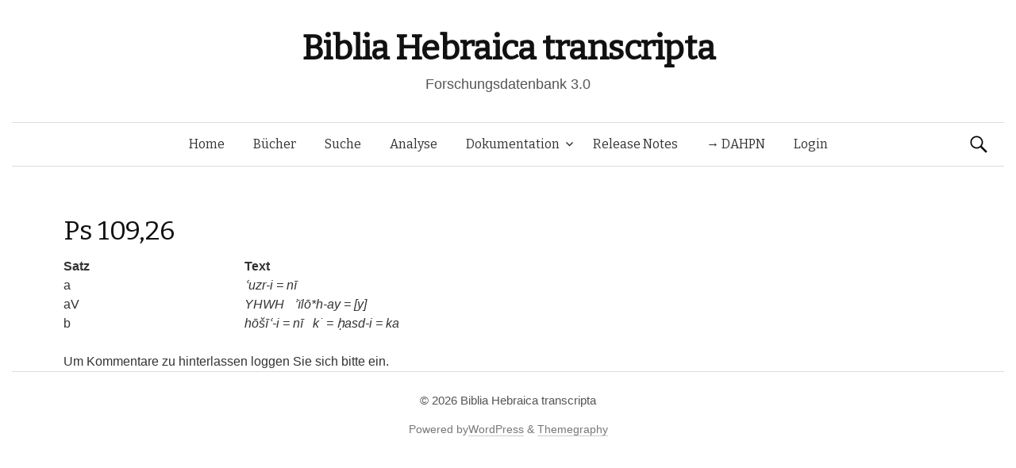

--- FILE ---
content_type: text/html; charset=UTF-8
request_url: https://www.bht.gwi.uni-muenchen.de/db_views/vers/?book=Ps&chapter=109&v_nr=26
body_size: 8659
content:
<!DOCTYPE html>
<!--[if IE 8]>
<html class="ie8" lang="de">
<![endif]-->
<!--[if !(IE 8) ]><!-->
<html lang="de">
<!--<![endif]-->
<head>
	<meta charset="UTF-8">
	<meta name="viewport" content="width=device-width, initial-scale=1">
	<title>Ps 109,26</title>
	<link rel="profile" href="http://gmpg.org/xfn/11">
	<link rel="pingback" href="https://www.bht.gwi.uni-muenchen.de/xmlrpc.php">
	<meta name='robots' content='max-image-preview:large' />
<link rel='dns-prefetch' href='//fonts.googleapis.com' />
<link rel="alternate" type="application/rss+xml" title="Biblia Hebraica transcripta &raquo; Feed" href="https://www.bht.gwi.uni-muenchen.de/feed/" />
<link rel="alternate" type="application/rss+xml" title="Biblia Hebraica transcripta &raquo; Kommentar-Feed" href="https://www.bht.gwi.uni-muenchen.de/comments/feed/" />
<link rel="alternate" title="oEmbed (JSON)" type="application/json+oembed" href="https://www.bht.gwi.uni-muenchen.de/wp-json/oembed/1.0/embed?url=https%3A%2F%2Fwww.bht.gwi.uni-muenchen.de%2Fdb_views%2Fvers%2F" />
<link rel="alternate" title="oEmbed (XML)" type="text/xml+oembed" href="https://www.bht.gwi.uni-muenchen.de/wp-json/oembed/1.0/embed?url=https%3A%2F%2Fwww.bht.gwi.uni-muenchen.de%2Fdb_views%2Fvers%2F&#038;format=xml" />
<style id='wp-img-auto-sizes-contain-inline-css' type='text/css'>
img:is([sizes=auto i],[sizes^="auto," i]){contain-intrinsic-size:3000px 1500px}
/*# sourceURL=wp-img-auto-sizes-contain-inline-css */
</style>
<link rel='stylesheet' id='mci-footnotes-jquery-tooltips-pagelayout-none-css' href='https://www.bht.gwi.uni-muenchen.de/wp-content/plugins/footnotes/css/footnotes-jqttbrpl0.min.css?ver=2.7.3' type='text/css' media='all' />
<style id='wp-emoji-styles-inline-css' type='text/css'>

	img.wp-smiley, img.emoji {
		display: inline !important;
		border: none !important;
		box-shadow: none !important;
		height: 1em !important;
		width: 1em !important;
		margin: 0 0.07em !important;
		vertical-align: -0.1em !important;
		background: none !important;
		padding: 0 !important;
	}
/*# sourceURL=wp-emoji-styles-inline-css */
</style>
<style id='wp-block-library-inline-css' type='text/css'>
:root{--wp-block-synced-color:#7a00df;--wp-block-synced-color--rgb:122,0,223;--wp-bound-block-color:var(--wp-block-synced-color);--wp-editor-canvas-background:#ddd;--wp-admin-theme-color:#007cba;--wp-admin-theme-color--rgb:0,124,186;--wp-admin-theme-color-darker-10:#006ba1;--wp-admin-theme-color-darker-10--rgb:0,107,160.5;--wp-admin-theme-color-darker-20:#005a87;--wp-admin-theme-color-darker-20--rgb:0,90,135;--wp-admin-border-width-focus:2px}@media (min-resolution:192dpi){:root{--wp-admin-border-width-focus:1.5px}}.wp-element-button{cursor:pointer}:root .has-very-light-gray-background-color{background-color:#eee}:root .has-very-dark-gray-background-color{background-color:#313131}:root .has-very-light-gray-color{color:#eee}:root .has-very-dark-gray-color{color:#313131}:root .has-vivid-green-cyan-to-vivid-cyan-blue-gradient-background{background:linear-gradient(135deg,#00d084,#0693e3)}:root .has-purple-crush-gradient-background{background:linear-gradient(135deg,#34e2e4,#4721fb 50%,#ab1dfe)}:root .has-hazy-dawn-gradient-background{background:linear-gradient(135deg,#faaca8,#dad0ec)}:root .has-subdued-olive-gradient-background{background:linear-gradient(135deg,#fafae1,#67a671)}:root .has-atomic-cream-gradient-background{background:linear-gradient(135deg,#fdd79a,#004a59)}:root .has-nightshade-gradient-background{background:linear-gradient(135deg,#330968,#31cdcf)}:root .has-midnight-gradient-background{background:linear-gradient(135deg,#020381,#2874fc)}:root{--wp--preset--font-size--normal:16px;--wp--preset--font-size--huge:42px}.has-regular-font-size{font-size:1em}.has-larger-font-size{font-size:2.625em}.has-normal-font-size{font-size:var(--wp--preset--font-size--normal)}.has-huge-font-size{font-size:var(--wp--preset--font-size--huge)}.has-text-align-center{text-align:center}.has-text-align-left{text-align:left}.has-text-align-right{text-align:right}.has-fit-text{white-space:nowrap!important}#end-resizable-editor-section{display:none}.aligncenter{clear:both}.items-justified-left{justify-content:flex-start}.items-justified-center{justify-content:center}.items-justified-right{justify-content:flex-end}.items-justified-space-between{justify-content:space-between}.screen-reader-text{border:0;clip-path:inset(50%);height:1px;margin:-1px;overflow:hidden;padding:0;position:absolute;width:1px;word-wrap:normal!important}.screen-reader-text:focus{background-color:#ddd;clip-path:none;color:#444;display:block;font-size:1em;height:auto;left:5px;line-height:normal;padding:15px 23px 14px;text-decoration:none;top:5px;width:auto;z-index:100000}html :where(.has-border-color){border-style:solid}html :where([style*=border-top-color]){border-top-style:solid}html :where([style*=border-right-color]){border-right-style:solid}html :where([style*=border-bottom-color]){border-bottom-style:solid}html :where([style*=border-left-color]){border-left-style:solid}html :where([style*=border-width]){border-style:solid}html :where([style*=border-top-width]){border-top-style:solid}html :where([style*=border-right-width]){border-right-style:solid}html :where([style*=border-bottom-width]){border-bottom-style:solid}html :where([style*=border-left-width]){border-left-style:solid}html :where(img[class*=wp-image-]){height:auto;max-width:100%}:where(figure){margin:0 0 1em}html :where(.is-position-sticky){--wp-admin--admin-bar--position-offset:var(--wp-admin--admin-bar--height,0px)}@media screen and (max-width:600px){html :where(.is-position-sticky){--wp-admin--admin-bar--position-offset:0px}}
/*# sourceURL=/wp-includes/css/dist/block-library/common.min.css */
</style>
<style id='classic-theme-styles-inline-css' type='text/css'>
/*! This file is auto-generated */
.wp-block-button__link{color:#fff;background-color:#32373c;border-radius:9999px;box-shadow:none;text-decoration:none;padding:calc(.667em + 2px) calc(1.333em + 2px);font-size:1.125em}.wp-block-file__button{background:#32373c;color:#fff;text-decoration:none}
/*# sourceURL=/wp-includes/css/classic-themes.min.css */
</style>
<link rel='stylesheet' id='dbdoc-frontend-css' href='https://www.bht.gwi.uni-muenchen.de/wp-content/plugins/db-docs/assets/css/frontend.css?ver=1.0.0' type='text/css' media='all' />
<link rel='stylesheet' id='db_viewer_-frontend-css' href='https://www.bht.gwi.uni-muenchen.de/wp-content/plugins/db-views/assets/css/frontend.css?ver=1.0.0' type='text/css' media='all' />
<link rel='stylesheet' id='flex_search-frontend-css' href='https://www.bht.gwi.uni-muenchen.de/wp-content/plugins/flex-search/assets/css/frontend.css?ver=1.0.0' type='text/css' media='all' />
<link rel='stylesheet' id='record_col-css' href='https://www.bht.gwi.uni-muenchen.de/wp-content/plugins/record_col/public/css/record_col-public.css?ver=1.0.0' type='text/css' media='all' />
<link rel='stylesheet' id='math-captcha-frontend-css' href='https://www.bht.gwi.uni-muenchen.de/wp-content/plugins/wp-math-captcha/css/frontend.css?ver=6.9' type='text/css' media='all' />
<link rel='stylesheet' id='parent-style-css' href='https://www.bht.gwi.uni-muenchen.de/wp-content/themes/graphy/style.css?ver=6.9' type='text/css' media='all' />
<link rel='stylesheet' id='graphy-fonts-css' href='//fonts.googleapis.com/css?family=Lora%3A400%2C400italic%2C700%2C700italic%7CBitter%3A400&#038;subset=latin%2Clatin-ext' type='text/css' media='all' />
<link rel='stylesheet' id='graphy-genericons-css' href='https://www.bht.gwi.uni-muenchen.de/wp-content/themes/graphy/genericons/genericons.css?ver=3.0.3' type='text/css' media='all' />
<link rel='stylesheet' id='graphy-style-css' href='https://www.bht.gwi.uni-muenchen.de/wp-content/themes/graphy-child/style.css?ver=6.9' type='text/css' media='all' />
<script type="text/javascript" src="https://www.bht.gwi.uni-muenchen.de/wp-includes/js/jquery/jquery.min.js?ver=3.7.1" id="jquery-core-js"></script>
<script type="text/javascript" src="https://www.bht.gwi.uni-muenchen.de/wp-includes/js/jquery/jquery-migrate.min.js?ver=3.4.1" id="jquery-migrate-js"></script>
<script type="text/javascript" src="https://www.bht.gwi.uni-muenchen.de/wp-content/plugins/footnotes/js/jquery.tools.min.js?ver=1.2.7.redacted.2" id="mci-footnotes-jquery-tools-js"></script>
<script type="text/javascript" src="https://www.bht.gwi.uni-muenchen.de/wp-content/plugins/db-docs/assets/js/frontend.min.js?ver=1.0.0" id="dbdoc-frontend-js"></script>
<script type="text/javascript" src="https://www.bht.gwi.uni-muenchen.de/wp-content/plugins/db-views/assets/js/frontend.min.js?ver=1.0.0" id="db_viewer_-frontend-js"></script>
<script type="text/javascript" src="https://www.bht.gwi.uni-muenchen.de/wp-content/plugins/flex-search/assets/js/queryBuilder.InputRendering.js?ver=6.9" id="flex_search-query_builderInputRendering-js"></script>
<script type="text/javascript" id="flex_search-query_builder-js-extra">
/* <![CDATA[ */
var wpLocalize = {"ajaxurl":"https://www.bht.gwi.uni-muenchen.de/wp-admin/admin-ajax.php"};
//# sourceURL=flex_search-query_builder-js-extra
/* ]]> */
</script>
<script type="text/javascript" src="https://www.bht.gwi.uni-muenchen.de/wp-content/plugins/flex-search/assets/js/queryBuilder_new.js?ver=6.9" id="flex_search-query_builder-js"></script>
<script type="text/javascript" src="https://www.bht.gwi.uni-muenchen.de/wp-content/plugins/flex-search/assets/js/frontend.min.js?ver=1.0.0" id="flex_search-frontend-js"></script>
<script type="text/javascript" src="https://www.bht.gwi.uni-muenchen.de/wp-content/plugins/record_col/public/js/record_col-public.js?ver=1.0.0" id="record_col-js"></script>
<script type="text/javascript" src="https://www.bht.gwi.uni-muenchen.de/wp-content/themes/graphy-child/js/functions.js?ver=6.9" id="graphy-child-functions-js"></script>
<script type="text/javascript" src="https://www.bht.gwi.uni-muenchen.de/wp-content/themes/graphy-child/js/tree.js?ver=6.9" id="tree-js"></script>
<script type="text/javascript" src="https://www.bht.gwi.uni-muenchen.de/wp-content/themes/graphy-child/js/datatables.min.js?ver=6.9" id="dbTables-js"></script>
<script type="text/javascript" src="https://www.bht.gwi.uni-muenchen.de/wp-content/themes/graphy-child/js/key.js?ver=6.9" id="keyboard-js"></script>
<script type="text/javascript" src="https://www.bht.gwi.uni-muenchen.de/wp-content/themes/graphy-child/js/keyjs-inputRendering.js?ver=6.9" id="keyjs-inputRendering-js"></script>
<script type="text/javascript" src="https://www.bht.gwi.uni-muenchen.de/wp-content/themes/graphy-child/js/tableSortTranscript.js?ver=6.9" id="transscriptSort-js"></script>
<link rel="EditURI" type="application/rsd+xml" title="RSD" href="https://www.bht.gwi.uni-muenchen.de/xmlrpc.php?rsd" />
<meta name="generator" content="WordPress 6.9" />
<link rel="canonical" href="https://www.bht.gwi.uni-muenchen.de/db_views/vers/" />
<link rel='shortlink' href='https://www.bht.gwi.uni-muenchen.de/?p=176' />
		<style type="text/css">
			.site-logo { margin-top: px; padding-bottom: px; }
			.entry-content a, .entry-summary a, .comment-content a, .comment-respond a, .navigation a, .comment-navigation a, .current-menu-item > a { color: #33aa33; }
			a:hover { color: #33aa33; }
		</style>
	<style type="text/css">.recentcomments a{display:inline !important;padding:0 !important;margin:0 !important;}</style><!-- Piwik -->
<script type="text/javascript">
  var _paq = _paq || [];
  _paq.push(["setDomains", ["*.www.bht.gwi.uni-muenchen.de","*.www.bht-names.gwi.uni-muenchen.de"]]);
  _paq.push(['trackPageView']);
  _paq.push(['enableLinkTracking']);
  (function() {
    var u="//piwik.gwi.uni-muenchen.de/";
    _paq.push(['setTrackerUrl', u+'piwik.php']);
    _paq.push(['setSiteId', 6]);
    var d=document, g=d.createElement('script'), s=d.getElementsByTagName('script')[0];
    g.type='text/javascript'; g.async=true; g.defer=true; g.src=u+'piwik.js'; s.parentNode.insertBefore(g,s);
  })();
</script>
<!-- End Piwik Code -->
<link rel="icon" href="https://www.bht.gwi.uni-muenchen.de/wp-content/uploads/2020/11/cropped-BHt-1-1-32x32.png" sizes="32x32" />
<link rel="icon" href="https://www.bht.gwi.uni-muenchen.de/wp-content/uploads/2020/11/cropped-BHt-1-1-192x192.png" sizes="192x192" />
<link rel="apple-touch-icon" href="https://www.bht.gwi.uni-muenchen.de/wp-content/uploads/2020/11/cropped-BHt-1-1-180x180.png" />
<meta name="msapplication-TileImage" content="https://www.bht.gwi.uni-muenchen.de/wp-content/uploads/2020/11/cropped-BHt-1-1-270x270.png" />
		<style type="text/css" id="wp-custom-css">
			.page-id-5170 .entry-title {
display:none;
}

.page-id-5372 .entry-title {
display:none;
}

.hentry .entrywrap {
padding: 1em;

.site-header .site-branding {
max-width: 800px;
}
	
.site-header {
    margin-bottom: 0px;
}
			</style>
		
<style type="text/css" media="all">
.footnotes_reference_container {margin-top: 24px !important; margin-bottom: 0px !important;}
.footnote_container_prepare > p {border-bottom: 1px solid #aaaaaa !important;}
.footnote_tooltip { font-size: 13px !important; background-color: #fff7a7 !important; border-width: 1px !important; border-style: solid !important; border-color: #cccc99 !important; border-radius: 3px !important; -webkit-box-shadow: 2px 2px 11px #666666; -moz-box-shadow: 2px 2px 11px #666666; box-shadow: 2px 2px 11px #666666;}


</style>
</head>

<body class="wp-singular db_views-template-default single single-db_views postid-176 wp-theme-graphy wp-child-theme-graphy-child has-sidebar footer-0">
	<div id="page" class="hfeed site">

		<header id="masthead" class="site-header" role="banner">
			<div class="site-branding">
										<h1 class="site-title"><a href="https://www.bht.gwi.uni-muenchen.de/" rel="home">Biblia Hebraica transcripta</a></h1>
															<div class="site-description">Forschungsdatenbank 3.0</div>
							</div>

			<div class="main-navigation-wrapper">
				<nav id="site-navigation" class="main-navigation" role="navigation">
					<h1 class="menu-toggle">Menü</h1>
					<a class="skip-link screen-reader-text" href="#content">Springe zum Inhalt</a>

					<div class="menu-hauptmenu-container"><ul id="menu-hauptmenu" class="menu"><li id="menu-item-300" class="menu-item menu-item-type-post_type menu-item-object-page menu-item-home menu-item-300"><a href="https://www.bht.gwi.uni-muenchen.de/">Home</a></li>
<li id="menu-item-206" class="menu-item menu-item-type-post_type menu-item-object-db_views menu-item-206"><a href="https://www.bht.gwi.uni-muenchen.de/db_views/ubersicht/">Bücher</a></li>
<li id="menu-item-202" class="menu-item menu-item-type-post_type menu-item-object-flex_search menu-item-202"><a href="https://www.bht.gwi.uni-muenchen.de/flex_search/suche/">Suche</a></li>
<li id="menu-item-5659" class="menu-item menu-item-type-post_type menu-item-object-page menu-item-5659"><a href="https://www.bht.gwi.uni-muenchen.de/d3-visualisierung/">Analyse</a></li>
<li id="menu-item-395" class="menu-item menu-item-type-post_type menu-item-object-page menu-item-has-children menu-item-395"><a href="https://www.bht.gwi.uni-muenchen.de/dokumentation/">Dokumentation</a>
<ul class="sub-menu">
	<li id="menu-item-626" class="menu-item menu-item-type-post_type menu-item-object-page menu-item-has-children menu-item-626"><a href="https://www.bht.gwi.uni-muenchen.de/einleitung-2/">Einleitung</a>
	<ul class="sub-menu">
		<li id="menu-item-872" class="menu-item menu-item-type-post_type menu-item-object-page menu-item-872"><a href="https://www.bht.gwi.uni-muenchen.de/einleitung-2/">Inhalt</a></li>
		<li id="menu-item-817" class="menu-item menu-item-type-post_type menu-item-object-page menu-item-has-children menu-item-817"><a href="https://www.bht.gwi.uni-muenchen.de/einleitung/">1 Ziele</a>
		<ul class="sub-menu">
			<li id="menu-item-802" class="menu-item menu-item-type-post_type menu-item-object-page menu-item-802"><a href="https://www.bht.gwi.uni-muenchen.de/1-1-vollstaendige-wiedergabe-der-morphologischen-struktur-der-worter-im-at/">1.1 Wörter</a></li>
			<li id="menu-item-807" class="menu-item menu-item-type-post_type menu-item-object-page menu-item-807"><a href="https://www.bht.gwi.uni-muenchen.de/1-2-vollstaendige-wiedergabe-der-saetze-mit-ihren-grenzen/">1.2 Sätze</a></li>
			<li id="menu-item-812" class="menu-item menu-item-type-post_type menu-item-object-page menu-item-812"><a href="https://www.bht.gwi.uni-muenchen.de/vollstaendige-wiedergabe-der-datenstruktur/">1.3 Datenstruktur</a></li>
		</ul>
</li>
		<li id="menu-item-797" class="menu-item menu-item-type-post_type menu-item-object-page menu-item-has-children menu-item-797"><a href="https://www.bht.gwi.uni-muenchen.de/2-besonderheiten-der-transkription/">2 Besonderheiten</a>
		<ul class="sub-menu">
			<li id="menu-item-792" class="menu-item menu-item-type-post_type menu-item-object-page menu-item-792"><a href="https://www.bht.gwi.uni-muenchen.de/2-1-morphologische-besonderheiten/">2.1 Morphologisch</a></li>
			<li id="menu-item-787" class="menu-item menu-item-type-post_type menu-item-object-page menu-item-787"><a href="https://www.bht.gwi.uni-muenchen.de/2-2-orthographiebezogene-besonderheiten/">2.2 Orthograph.</a></li>
		</ul>
</li>
		<li id="menu-item-782" class="menu-item menu-item-type-post_type menu-item-object-page menu-item-782"><a href="https://www.bht.gwi.uni-muenchen.de/3-marginalzeichen/">3 Marginalzeichen</a></li>
		<li id="menu-item-777" class="menu-item menu-item-type-post_type menu-item-object-page menu-item-777"><a href="https://www.bht.gwi.uni-muenchen.de/4-vorteile-der-transkription/">4 Vorteile</a></li>
	</ul>
</li>
	<li id="menu-item-5946" class="menu-item menu-item-type-post_type menu-item-object-page menu-item-5946"><a href="https://www.bht.gwi.uni-muenchen.de/dokumentation-2/">Dokumentation</a></li>
	<li id="menu-item-850" class="menu-item menu-item-type-post_type menu-item-object-page menu-item-has-children menu-item-850"><a href="https://www.bht.gwi.uni-muenchen.de/zeichenkodierung-2/">Zeichenkodierung</a>
	<ul class="sub-menu">
		<li id="menu-item-861" class="menu-item menu-item-type-post_type menu-item-object-db_views menu-item-861"><a href="https://www.bht.gwi.uni-muenchen.de/db_views/zeichenkodierungtra/">Transkription 1</a></li>
		<li id="menu-item-856" class="menu-item menu-item-type-post_type menu-item-object-db_views menu-item-856"><a href="https://www.bht.gwi.uni-muenchen.de/db_views/zeichenkodierungsem/">Transkription 2</a></li>
		<li id="menu-item-851" class="menu-item menu-item-type-post_type menu-item-object-db_views menu-item-851"><a href="https://www.bht.gwi.uni-muenchen.de/db_views/zeichenkodierungson/">Transkription 3</a></li>
		<li id="menu-item-3338" class="menu-item menu-item-type-post_type menu-item-object-db_views menu-item-3338"><a href="https://www.bht.gwi.uni-muenchen.de/db_views/zeichenkodierung-transkription-epigraphisch-hebraeisch/">Epigraphisch-Hebräische Transkription : Zusatzzeichen</a></li>
	</ul>
</li>
	<li id="menu-item-870" class="menu-item menu-item-type-post_type menu-item-object-db_views menu-item-870"><a href="https://www.bht.gwi.uni-muenchen.de/db_views/systematik-wortarten/">Wortarten</a></li>
</ul>
</li>
<li id="menu-item-289" class="menu-item menu-item-type-post_type menu-item-object-db_views menu-item-289"><a href="https://www.bht.gwi.uni-muenchen.de/db_views/release-notes/">Release Notes</a></li>
<li id="menu-item-5912" class="menu-item menu-item-type-custom menu-item-object-custom menu-item-5912"><a href="http://www.dahpn.gwi.uni-muenchen.de">→ DAHPN</a></li>
<li id="menu-item-309" class="menu-item menu-item-type-custom menu-item-object-custom menu-item-309"><a href="https://www.bht.gwi.uni-muenchen.de/wp-login.php">Login</a></li>
</ul></div>
										<form role="search" method="get" class="search-form" action="https://www.bht.gwi.uni-muenchen.de/">
				<label>
					<span class="screen-reader-text">Suche nach:</span>
					<input type="search" class="search-field" placeholder="Suchen …" value="" name="s" />
				</label>
				<input type="submit" class="search-submit" value="Suchen" />
			</form>							</nav><!-- #site-navigation -->
		</div>

		</header><!-- #masthead -->

<div id="content" class="site-content">


<script type="text/javascript">
	
	jQuery(document).ready(function() {


		var url_string = window.location.href;
		var url = new URL(url_string);
		var query = url.searchParams.get("query");

        if(query !=undefined){
        	        setCookie("searchInputqueryString/flex_search/suche/",'[{"field":"stueck","value":"'+query+'"},{"field":"wa","value":"162 Personname"}]',2);
        	        window.open("https://www.bht.gwi.uni-muenchen.de/flex_search/suche/",'_self');

        }

	});


</script>
        <h1 class="entry-title">Ps 109,26</h1>
    <table class="sql_table" border="0"><tr class="sql_table"><th class="sql_table"> Satz </th><th class="sql_table"> Text </th></tr class="sql_table"><tr><td></td>
</tr><tr id="satz-26a">
<td class="sql_table">a</td><td class="sql_table transcription"> <a href="/db_views/beleg?book=Ps&chapter=109&b_nr=23142"> ʿuzr-i</a> = <a href="/db_views/beleg?book=Ps&chapter=109&b_nr=23143"> nī</a></td>
</tr><tr id="satz-26aV">
<td class="sql_table">aV</td><td class="sql_table transcription"> <a href="/db_views/beleg?book=Ps&chapter=109&b_nr=23144"> YHWH</a>&ensp; <a href="/db_views/beleg?book=Ps&chapter=109&b_nr=23145"> ʾïlō*h-ay</a> = <a href="/db_views/beleg?book=Ps&chapter=109&b_nr=23146"> [y]</a></td>
</tr><tr id="satz-26b">
<td class="sql_table">b</td><td class="sql_table transcription"> <a href="/db_views/beleg?book=Ps&chapter=109&b_nr=23147"> hōšīʿ-i</a> = <a href="/db_views/beleg?book=Ps&chapter=109&b_nr=23148"> nī</a>&ensp; <a href="/db_views/beleg?book=Ps&chapter=109&b_nr=23149"> k˙</a> = <a href="/db_views/beleg?book=Ps&chapter=109&b_nr=23150"> ḥasd-i</a> = <a href="/db_views/beleg?book=Ps&chapter=109&b_nr=23151"> ka</a></td class="sql_table">
</tr class="sql_table">
</table class="sql_table">
Um Kommentare zu hinterlassen loggen Sie sich bitte ein.
	</div><!-- #content -->

	<footer id="colophon" class="site-footer" role="contentinfo">
				<div class="site-info">
			<div class="site-copyright">&copy; 2026 <a href="https://www.bht.gwi.uni-muenchen.de/" rel="home">Biblia Hebraica transcripta</a></div>
			<div class="site-credit">Powered by<a href="http://de.wordpress.org/">WordPress</a> &amp;
			<a href="http://themegraphy.com/">Themegraphy</a></div>
		</div><!-- .site-info -->
	</footer><!-- #colophon -->
</div><!-- #page -->

<script type="speculationrules">
{"prefetch":[{"source":"document","where":{"and":[{"href_matches":"/*"},{"not":{"href_matches":["/wp-*.php","/wp-admin/*","/wp-content/uploads/*","/wp-content/*","/wp-content/plugins/*","/wp-content/themes/graphy-child/*","/wp-content/themes/graphy/*","/*\\?(.+)"]}},{"not":{"selector_matches":"a[rel~=\"nofollow\"]"}},{"not":{"selector_matches":".no-prefetch, .no-prefetch a"}}]},"eagerness":"conservative"}]}
</script>
<noscript><p><img src="//piwik.gwi.uni-muenchen.de/piwik.php?idsite=6" style="border:0;" alt="" /></p></noscript>
<style id='global-styles-inline-css' type='text/css'>
:root{--wp--preset--aspect-ratio--square: 1;--wp--preset--aspect-ratio--4-3: 4/3;--wp--preset--aspect-ratio--3-4: 3/4;--wp--preset--aspect-ratio--3-2: 3/2;--wp--preset--aspect-ratio--2-3: 2/3;--wp--preset--aspect-ratio--16-9: 16/9;--wp--preset--aspect-ratio--9-16: 9/16;--wp--preset--color--black: #000000;--wp--preset--color--cyan-bluish-gray: #abb8c3;--wp--preset--color--white: #ffffff;--wp--preset--color--pale-pink: #f78da7;--wp--preset--color--vivid-red: #cf2e2e;--wp--preset--color--luminous-vivid-orange: #ff6900;--wp--preset--color--luminous-vivid-amber: #fcb900;--wp--preset--color--light-green-cyan: #7bdcb5;--wp--preset--color--vivid-green-cyan: #00d084;--wp--preset--color--pale-cyan-blue: #8ed1fc;--wp--preset--color--vivid-cyan-blue: #0693e3;--wp--preset--color--vivid-purple: #9b51e0;--wp--preset--gradient--vivid-cyan-blue-to-vivid-purple: linear-gradient(135deg,rgb(6,147,227) 0%,rgb(155,81,224) 100%);--wp--preset--gradient--light-green-cyan-to-vivid-green-cyan: linear-gradient(135deg,rgb(122,220,180) 0%,rgb(0,208,130) 100%);--wp--preset--gradient--luminous-vivid-amber-to-luminous-vivid-orange: linear-gradient(135deg,rgb(252,185,0) 0%,rgb(255,105,0) 100%);--wp--preset--gradient--luminous-vivid-orange-to-vivid-red: linear-gradient(135deg,rgb(255,105,0) 0%,rgb(207,46,46) 100%);--wp--preset--gradient--very-light-gray-to-cyan-bluish-gray: linear-gradient(135deg,rgb(238,238,238) 0%,rgb(169,184,195) 100%);--wp--preset--gradient--cool-to-warm-spectrum: linear-gradient(135deg,rgb(74,234,220) 0%,rgb(151,120,209) 20%,rgb(207,42,186) 40%,rgb(238,44,130) 60%,rgb(251,105,98) 80%,rgb(254,248,76) 100%);--wp--preset--gradient--blush-light-purple: linear-gradient(135deg,rgb(255,206,236) 0%,rgb(152,150,240) 100%);--wp--preset--gradient--blush-bordeaux: linear-gradient(135deg,rgb(254,205,165) 0%,rgb(254,45,45) 50%,rgb(107,0,62) 100%);--wp--preset--gradient--luminous-dusk: linear-gradient(135deg,rgb(255,203,112) 0%,rgb(199,81,192) 50%,rgb(65,88,208) 100%);--wp--preset--gradient--pale-ocean: linear-gradient(135deg,rgb(255,245,203) 0%,rgb(182,227,212) 50%,rgb(51,167,181) 100%);--wp--preset--gradient--electric-grass: linear-gradient(135deg,rgb(202,248,128) 0%,rgb(113,206,126) 100%);--wp--preset--gradient--midnight: linear-gradient(135deg,rgb(2,3,129) 0%,rgb(40,116,252) 100%);--wp--preset--font-size--small: 13px;--wp--preset--font-size--medium: 20px;--wp--preset--font-size--large: 36px;--wp--preset--font-size--x-large: 42px;--wp--preset--spacing--20: 0.44rem;--wp--preset--spacing--30: 0.67rem;--wp--preset--spacing--40: 1rem;--wp--preset--spacing--50: 1.5rem;--wp--preset--spacing--60: 2.25rem;--wp--preset--spacing--70: 3.38rem;--wp--preset--spacing--80: 5.06rem;--wp--preset--shadow--natural: 6px 6px 9px rgba(0, 0, 0, 0.2);--wp--preset--shadow--deep: 12px 12px 50px rgba(0, 0, 0, 0.4);--wp--preset--shadow--sharp: 6px 6px 0px rgba(0, 0, 0, 0.2);--wp--preset--shadow--outlined: 6px 6px 0px -3px rgb(255, 255, 255), 6px 6px rgb(0, 0, 0);--wp--preset--shadow--crisp: 6px 6px 0px rgb(0, 0, 0);}:where(.is-layout-flex){gap: 0.5em;}:where(.is-layout-grid){gap: 0.5em;}body .is-layout-flex{display: flex;}.is-layout-flex{flex-wrap: wrap;align-items: center;}.is-layout-flex > :is(*, div){margin: 0;}body .is-layout-grid{display: grid;}.is-layout-grid > :is(*, div){margin: 0;}:where(.wp-block-columns.is-layout-flex){gap: 2em;}:where(.wp-block-columns.is-layout-grid){gap: 2em;}:where(.wp-block-post-template.is-layout-flex){gap: 1.25em;}:where(.wp-block-post-template.is-layout-grid){gap: 1.25em;}.has-black-color{color: var(--wp--preset--color--black) !important;}.has-cyan-bluish-gray-color{color: var(--wp--preset--color--cyan-bluish-gray) !important;}.has-white-color{color: var(--wp--preset--color--white) !important;}.has-pale-pink-color{color: var(--wp--preset--color--pale-pink) !important;}.has-vivid-red-color{color: var(--wp--preset--color--vivid-red) !important;}.has-luminous-vivid-orange-color{color: var(--wp--preset--color--luminous-vivid-orange) !important;}.has-luminous-vivid-amber-color{color: var(--wp--preset--color--luminous-vivid-amber) !important;}.has-light-green-cyan-color{color: var(--wp--preset--color--light-green-cyan) !important;}.has-vivid-green-cyan-color{color: var(--wp--preset--color--vivid-green-cyan) !important;}.has-pale-cyan-blue-color{color: var(--wp--preset--color--pale-cyan-blue) !important;}.has-vivid-cyan-blue-color{color: var(--wp--preset--color--vivid-cyan-blue) !important;}.has-vivid-purple-color{color: var(--wp--preset--color--vivid-purple) !important;}.has-black-background-color{background-color: var(--wp--preset--color--black) !important;}.has-cyan-bluish-gray-background-color{background-color: var(--wp--preset--color--cyan-bluish-gray) !important;}.has-white-background-color{background-color: var(--wp--preset--color--white) !important;}.has-pale-pink-background-color{background-color: var(--wp--preset--color--pale-pink) !important;}.has-vivid-red-background-color{background-color: var(--wp--preset--color--vivid-red) !important;}.has-luminous-vivid-orange-background-color{background-color: var(--wp--preset--color--luminous-vivid-orange) !important;}.has-luminous-vivid-amber-background-color{background-color: var(--wp--preset--color--luminous-vivid-amber) !important;}.has-light-green-cyan-background-color{background-color: var(--wp--preset--color--light-green-cyan) !important;}.has-vivid-green-cyan-background-color{background-color: var(--wp--preset--color--vivid-green-cyan) !important;}.has-pale-cyan-blue-background-color{background-color: var(--wp--preset--color--pale-cyan-blue) !important;}.has-vivid-cyan-blue-background-color{background-color: var(--wp--preset--color--vivid-cyan-blue) !important;}.has-vivid-purple-background-color{background-color: var(--wp--preset--color--vivid-purple) !important;}.has-black-border-color{border-color: var(--wp--preset--color--black) !important;}.has-cyan-bluish-gray-border-color{border-color: var(--wp--preset--color--cyan-bluish-gray) !important;}.has-white-border-color{border-color: var(--wp--preset--color--white) !important;}.has-pale-pink-border-color{border-color: var(--wp--preset--color--pale-pink) !important;}.has-vivid-red-border-color{border-color: var(--wp--preset--color--vivid-red) !important;}.has-luminous-vivid-orange-border-color{border-color: var(--wp--preset--color--luminous-vivid-orange) !important;}.has-luminous-vivid-amber-border-color{border-color: var(--wp--preset--color--luminous-vivid-amber) !important;}.has-light-green-cyan-border-color{border-color: var(--wp--preset--color--light-green-cyan) !important;}.has-vivid-green-cyan-border-color{border-color: var(--wp--preset--color--vivid-green-cyan) !important;}.has-pale-cyan-blue-border-color{border-color: var(--wp--preset--color--pale-cyan-blue) !important;}.has-vivid-cyan-blue-border-color{border-color: var(--wp--preset--color--vivid-cyan-blue) !important;}.has-vivid-purple-border-color{border-color: var(--wp--preset--color--vivid-purple) !important;}.has-vivid-cyan-blue-to-vivid-purple-gradient-background{background: var(--wp--preset--gradient--vivid-cyan-blue-to-vivid-purple) !important;}.has-light-green-cyan-to-vivid-green-cyan-gradient-background{background: var(--wp--preset--gradient--light-green-cyan-to-vivid-green-cyan) !important;}.has-luminous-vivid-amber-to-luminous-vivid-orange-gradient-background{background: var(--wp--preset--gradient--luminous-vivid-amber-to-luminous-vivid-orange) !important;}.has-luminous-vivid-orange-to-vivid-red-gradient-background{background: var(--wp--preset--gradient--luminous-vivid-orange-to-vivid-red) !important;}.has-very-light-gray-to-cyan-bluish-gray-gradient-background{background: var(--wp--preset--gradient--very-light-gray-to-cyan-bluish-gray) !important;}.has-cool-to-warm-spectrum-gradient-background{background: var(--wp--preset--gradient--cool-to-warm-spectrum) !important;}.has-blush-light-purple-gradient-background{background: var(--wp--preset--gradient--blush-light-purple) !important;}.has-blush-bordeaux-gradient-background{background: var(--wp--preset--gradient--blush-bordeaux) !important;}.has-luminous-dusk-gradient-background{background: var(--wp--preset--gradient--luminous-dusk) !important;}.has-pale-ocean-gradient-background{background: var(--wp--preset--gradient--pale-ocean) !important;}.has-electric-grass-gradient-background{background: var(--wp--preset--gradient--electric-grass) !important;}.has-midnight-gradient-background{background: var(--wp--preset--gradient--midnight) !important;}.has-small-font-size{font-size: var(--wp--preset--font-size--small) !important;}.has-medium-font-size{font-size: var(--wp--preset--font-size--medium) !important;}.has-large-font-size{font-size: var(--wp--preset--font-size--large) !important;}.has-x-large-font-size{font-size: var(--wp--preset--font-size--x-large) !important;}
/*# sourceURL=global-styles-inline-css */
</style>
<script type="text/javascript" src="https://www.bht.gwi.uni-muenchen.de/wp-includes/js/jquery/ui/core.min.js?ver=1.13.3" id="jquery-ui-core-js"></script>
<script type="text/javascript" src="https://www.bht.gwi.uni-muenchen.de/wp-includes/js/jquery/ui/tooltip.min.js?ver=1.13.3" id="jquery-ui-tooltip-js"></script>
<script type="text/javascript" src="https://www.bht.gwi.uni-muenchen.de/wp-content/themes/graphy/js/navigation.js?ver=20140207" id="graphy-navigation-js"></script>
<script type="text/javascript" src="https://www.bht.gwi.uni-muenchen.de/wp-content/themes/graphy/js/skip-link-focus-fix.js?ver=20130115" id="graphy-skip-link-focus-fix-js"></script>
<script id="wp-emoji-settings" type="application/json">
{"baseUrl":"https://s.w.org/images/core/emoji/17.0.2/72x72/","ext":".png","svgUrl":"https://s.w.org/images/core/emoji/17.0.2/svg/","svgExt":".svg","source":{"concatemoji":"https://www.bht.gwi.uni-muenchen.de/wp-includes/js/wp-emoji-release.min.js?ver=6.9"}}
</script>
<script type="module">
/* <![CDATA[ */
/*! This file is auto-generated */
const a=JSON.parse(document.getElementById("wp-emoji-settings").textContent),o=(window._wpemojiSettings=a,"wpEmojiSettingsSupports"),s=["flag","emoji"];function i(e){try{var t={supportTests:e,timestamp:(new Date).valueOf()};sessionStorage.setItem(o,JSON.stringify(t))}catch(e){}}function c(e,t,n){e.clearRect(0,0,e.canvas.width,e.canvas.height),e.fillText(t,0,0);t=new Uint32Array(e.getImageData(0,0,e.canvas.width,e.canvas.height).data);e.clearRect(0,0,e.canvas.width,e.canvas.height),e.fillText(n,0,0);const a=new Uint32Array(e.getImageData(0,0,e.canvas.width,e.canvas.height).data);return t.every((e,t)=>e===a[t])}function p(e,t){e.clearRect(0,0,e.canvas.width,e.canvas.height),e.fillText(t,0,0);var n=e.getImageData(16,16,1,1);for(let e=0;e<n.data.length;e++)if(0!==n.data[e])return!1;return!0}function u(e,t,n,a){switch(t){case"flag":return n(e,"\ud83c\udff3\ufe0f\u200d\u26a7\ufe0f","\ud83c\udff3\ufe0f\u200b\u26a7\ufe0f")?!1:!n(e,"\ud83c\udde8\ud83c\uddf6","\ud83c\udde8\u200b\ud83c\uddf6")&&!n(e,"\ud83c\udff4\udb40\udc67\udb40\udc62\udb40\udc65\udb40\udc6e\udb40\udc67\udb40\udc7f","\ud83c\udff4\u200b\udb40\udc67\u200b\udb40\udc62\u200b\udb40\udc65\u200b\udb40\udc6e\u200b\udb40\udc67\u200b\udb40\udc7f");case"emoji":return!a(e,"\ud83e\u1fac8")}return!1}function f(e,t,n,a){let r;const o=(r="undefined"!=typeof WorkerGlobalScope&&self instanceof WorkerGlobalScope?new OffscreenCanvas(300,150):document.createElement("canvas")).getContext("2d",{willReadFrequently:!0}),s=(o.textBaseline="top",o.font="600 32px Arial",{});return e.forEach(e=>{s[e]=t(o,e,n,a)}),s}function r(e){var t=document.createElement("script");t.src=e,t.defer=!0,document.head.appendChild(t)}a.supports={everything:!0,everythingExceptFlag:!0},new Promise(t=>{let n=function(){try{var e=JSON.parse(sessionStorage.getItem(o));if("object"==typeof e&&"number"==typeof e.timestamp&&(new Date).valueOf()<e.timestamp+604800&&"object"==typeof e.supportTests)return e.supportTests}catch(e){}return null}();if(!n){if("undefined"!=typeof Worker&&"undefined"!=typeof OffscreenCanvas&&"undefined"!=typeof URL&&URL.createObjectURL&&"undefined"!=typeof Blob)try{var e="postMessage("+f.toString()+"("+[JSON.stringify(s),u.toString(),c.toString(),p.toString()].join(",")+"));",a=new Blob([e],{type:"text/javascript"});const r=new Worker(URL.createObjectURL(a),{name:"wpTestEmojiSupports"});return void(r.onmessage=e=>{i(n=e.data),r.terminate(),t(n)})}catch(e){}i(n=f(s,u,c,p))}t(n)}).then(e=>{for(const n in e)a.supports[n]=e[n],a.supports.everything=a.supports.everything&&a.supports[n],"flag"!==n&&(a.supports.everythingExceptFlag=a.supports.everythingExceptFlag&&a.supports[n]);var t;a.supports.everythingExceptFlag=a.supports.everythingExceptFlag&&!a.supports.flag,a.supports.everything||((t=a.source||{}).concatemoji?r(t.concatemoji):t.wpemoji&&t.twemoji&&(r(t.twemoji),r(t.wpemoji)))});
//# sourceURL=https://www.bht.gwi.uni-muenchen.de/wp-includes/js/wp-emoji-loader.min.js
/* ]]> */
</script>

</body>
</html>